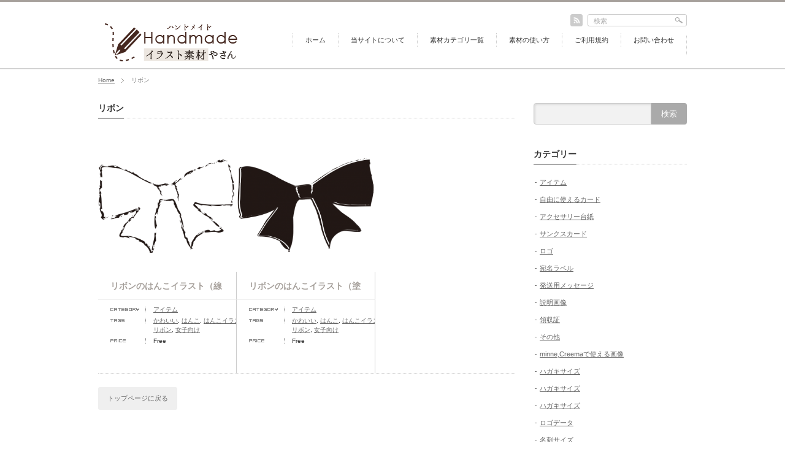

--- FILE ---
content_type: text/html; charset=UTF-8
request_url: http://i-love-handmade.com/sozai/tag/%E3%83%AA%E3%83%9C%E3%83%B3/
body_size: 8681
content:
<!DOCTYPE html PUBLIC "-//W3C//DTD XHTML 1.1//EN" "http://www.w3.org/TR/xhtml11/DTD/xhtml11.dtd">
<!--[if lt IE 9]><html xmlns="http://www.w3.org/1999/xhtml" class="ie"><![endif]-->
<!--[if (gt IE 9)|!(IE)]><!--><html xmlns="http://www.w3.org/1999/xhtml"><!--<![endif]-->
<head profile="http://gmpg.org/xfn/11">
<meta http-equiv="Content-Type" content="text/html; charset=UTF-8" />
<meta http-equiv="X-UA-Compatible" content="IE=edge,chrome=1" />
<meta name="viewport" content="width=device-width" />
<title>リボン | ハンドメイドイラスト素材やさん</title>
<meta name="description" content="ハンドメイド作家向けにロゴ、名刺、カード、チラシ等の素材を配布しています" />
<link rel="alternate" type="application/rss+xml" title="ハンドメイドイラスト素材やさん RSS Feed" href="http://i-love-handmade.com/sozai/feed/" />
<link rel="alternate" type="application/atom+xml" title="ハンドメイドイラスト素材やさん Atom Feed" href="http://i-love-handmade.com/sozai/feed/atom/" /> 
<link rel="pingback" href="http://i-love-handmade.com/sozai/xmlrpc.php" />


 
<link rel='dns-prefetch' href='//s.w.org' />
<link rel="alternate" type="application/rss+xml" title="ハンドメイドイラスト素材やさん &raquo; リボン タグのフィード" href="http://i-love-handmade.com/sozai/tag/%e3%83%aa%e3%83%9c%e3%83%b3/feed/" />
		<script type="text/javascript">
			window._wpemojiSettings = {"baseUrl":"https:\/\/s.w.org\/images\/core\/emoji\/2.4\/72x72\/","ext":".png","svgUrl":"https:\/\/s.w.org\/images\/core\/emoji\/2.4\/svg\/","svgExt":".svg","source":{"concatemoji":"http:\/\/i-love-handmade.com\/sozai\/wp-includes\/js\/wp-emoji-release.min.js?ver=4.9.3"}};
			!function(a,b,c){function d(a,b){var c=String.fromCharCode;l.clearRect(0,0,k.width,k.height),l.fillText(c.apply(this,a),0,0);var d=k.toDataURL();l.clearRect(0,0,k.width,k.height),l.fillText(c.apply(this,b),0,0);var e=k.toDataURL();return d===e}function e(a){var b;if(!l||!l.fillText)return!1;switch(l.textBaseline="top",l.font="600 32px Arial",a){case"flag":return!(b=d([55356,56826,55356,56819],[55356,56826,8203,55356,56819]))&&(b=d([55356,57332,56128,56423,56128,56418,56128,56421,56128,56430,56128,56423,56128,56447],[55356,57332,8203,56128,56423,8203,56128,56418,8203,56128,56421,8203,56128,56430,8203,56128,56423,8203,56128,56447]),!b);case"emoji":return b=d([55357,56692,8205,9792,65039],[55357,56692,8203,9792,65039]),!b}return!1}function f(a){var c=b.createElement("script");c.src=a,c.defer=c.type="text/javascript",b.getElementsByTagName("head")[0].appendChild(c)}var g,h,i,j,k=b.createElement("canvas"),l=k.getContext&&k.getContext("2d");for(j=Array("flag","emoji"),c.supports={everything:!0,everythingExceptFlag:!0},i=0;i<j.length;i++)c.supports[j[i]]=e(j[i]),c.supports.everything=c.supports.everything&&c.supports[j[i]],"flag"!==j[i]&&(c.supports.everythingExceptFlag=c.supports.everythingExceptFlag&&c.supports[j[i]]);c.supports.everythingExceptFlag=c.supports.everythingExceptFlag&&!c.supports.flag,c.DOMReady=!1,c.readyCallback=function(){c.DOMReady=!0},c.supports.everything||(h=function(){c.readyCallback()},b.addEventListener?(b.addEventListener("DOMContentLoaded",h,!1),a.addEventListener("load",h,!1)):(a.attachEvent("onload",h),b.attachEvent("onreadystatechange",function(){"complete"===b.readyState&&c.readyCallback()})),g=c.source||{},g.concatemoji?f(g.concatemoji):g.wpemoji&&g.twemoji&&(f(g.twemoji),f(g.wpemoji)))}(window,document,window._wpemojiSettings);
		</script>
		<style type="text/css">
img.wp-smiley,
img.emoji {
	display: inline !important;
	border: none !important;
	box-shadow: none !important;
	height: 1em !important;
	width: 1em !important;
	margin: 0 .07em !important;
	vertical-align: -0.1em !important;
	background: none !important;
	padding: 0 !important;
}
</style>
<link rel='stylesheet' id='cptch_stylesheet-css'  href='http://i-love-handmade.com/sozai/wp-content/plugins/captcha/css/front_end_style.css?ver=4.4.5' type='text/css' media='all' />
<link rel='stylesheet' id='dashicons-css'  href='http://i-love-handmade.com/sozai/wp-includes/css/dashicons.min.css?ver=4.9.3' type='text/css' media='all' />
<link rel='stylesheet' id='cptch_desktop_style-css'  href='http://i-love-handmade.com/sozai/wp-content/plugins/captcha/css/desktop_style.css?ver=4.4.5' type='text/css' media='all' />
<link rel='stylesheet' id='contact-form-7-css'  href='http://i-love-handmade.com/sozai/wp-content/plugins/contact-form-7/includes/css/styles.css?ver=5.0' type='text/css' media='all' />
<link rel='stylesheet' id='dlm-frontend-css'  href='http://i-love-handmade.com/sozai/wp-content/plugins/download-monitor/assets/css/frontend.css?ver=4.9.3' type='text/css' media='all' />
<script type='text/javascript' src='http://i-love-handmade.com/sozai/wp-includes/js/jquery/jquery.js?ver=1.12.4'></script>
<script type='text/javascript' src='http://i-love-handmade.com/sozai/wp-includes/js/jquery/jquery-migrate.min.js?ver=1.4.1'></script>
<script type='text/javascript'>
/* <![CDATA[ */
var aurora_heatmap_reporter = {"ajax_url":"http:\/\/i-love-handmade.com\/sozai\/wp-admin\/admin-ajax.php","action":"aurora_heatmap","access":"pc","interval":"10","stacks":"10","reports":"click_pc,click_mobile","debug":"0"};
/* ]]> */
</script>
<script type='text/javascript' src='http://i-love-handmade.com/sozai/wp-content/plugins/aurora-heatmap/js/reporter.js?ver=1.2.3'></script>
<link rel='https://api.w.org/' href='http://i-love-handmade.com/sozai/wp-json/' />
<style type="text/css">.broken_link, a.broken_link {
	text-decoration: line-through;
}</style><link rel="icon" href="http://i-love-handmade.com/sozai/wp-content/uploads/2016/08/cropped-site-icon-32x32.png" sizes="32x32" />
<link rel="icon" href="http://i-love-handmade.com/sozai/wp-content/uploads/2016/08/cropped-site-icon-192x192.png" sizes="192x192" />
<link rel="apple-touch-icon-precomposed" href="http://i-love-handmade.com/sozai/wp-content/uploads/2016/08/cropped-site-icon-180x180.png" />
<meta name="msapplication-TileImage" content="http://i-love-handmade.com/sozai/wp-content/uploads/2016/08/cropped-site-icon-270x270.png" />

<link rel="stylesheet" href="http://i-love-handmade.com/sozai/wp-content/themes/gallery_tcd012/style.css?ver=3.0" type="text/css" />
<link rel="stylesheet" href="http://i-love-handmade.com/sozai/wp-content/themes/gallery_tcd012/comment-style.css?ver=3.0" type="text/css" />

<link rel="stylesheet" media="screen and (min-width:641px)" href="http://i-love-handmade.com/sozai/wp-content/themes/gallery_tcd012/style_pc.css?ver=3.0" type="text/css" />
<link rel="stylesheet" media="screen and (max-width:640px)" href="http://i-love-handmade.com/sozai/wp-content/themes/gallery_tcd012/style_sp.css?ver=3.0" type="text/css" />

<link rel="stylesheet" href="http://i-love-handmade.com/sozai/wp-content/themes/gallery_tcd012/japanese.css?ver=3.0" type="text/css" />

<script type="text/javascript" src="http://i-love-handmade.com/sozai/wp-content/themes/gallery_tcd012/js/jscript.js?ver=3.0"></script>
<script type="text/javascript" src="http://i-love-handmade.com/sozai/wp-content/themes/gallery_tcd012/js/scroll.js?ver=3.0"></script>
<script type="text/javascript" src="http://i-love-handmade.com/sozai/wp-content/themes/gallery_tcd012/js/comment.js?ver=3.0"></script>
<script type="text/javascript" src="http://i-love-handmade.com/sozai/wp-content/themes/gallery_tcd012/js/rollover.js?ver=3.0"></script>
<!--[if lt IE 9]>
<link id="stylesheet" rel="stylesheet" href="http://i-love-handmade.com/sozai/wp-content/themes/gallery_tcd012/style_pc.css?ver=3.0" type="text/css" />
<script type="text/javascript" src="http://i-love-handmade.com/sozai/wp-content/themes/gallery_tcd012/js/ie.js?ver=3.0"></script>
<link rel="stylesheet" href="http://i-love-handmade.com/sozai/wp-content/themes/gallery_tcd012/ie.css?ver=3.0" type="text/css" />
<![endif]-->

<script type="text/javascript" src="http://i-love-handmade.com/sozai/wp-content/themes/gallery_tcd012/js/header.js?ver=3.0"></script>
<link rel="stylesheet" href="http://i-love-handmade.com/sozai/wp-content/themes/gallery_tcd012/header.css?ver=3.0" type="text/css" />

<!--[if IE 7]>
<link rel="stylesheet" href="http://i-love-handmade.com/sozai/wp-content/themes/gallery_tcd012/ie7.css?ver=3.0" type="text/css" />
<![endif]-->


<style type="text/css">
body { font-size:16px; }

#header_wrap { border-top:3px solid #A6A09B; }

a, #logo a:hover, #gallery_list .title a, #gallery_list li ul a:hover, #global_menu a:hover, #global_menu li.current-menu-item a, .footer_widget a:hover,
 #bread_crumb li a:hover, .post .meta a:hover, #comment_header_right li a:hover, #related_post li .title a:hover, #previous_next_post a:hover, #post_meta a:hover
  { color:#A6A09B; }

a:hover, #gallery_list .title a:hover
 { color:#94D4C5; }

#return_top:hover, .page_navi a:hover, #wp-calendar td a:hover , #wp-calendar #prev a:hover, #wp-calendar #next a:hover, #submit_comment:hover, #post_pagination a:hover, .widget_search #search-btn input:hover, .widget_search #searchsubmit:hover
 { background-color:#A6A09B; }

#comment_textarea textarea:focus, #guest_info input:focus { border-color:#A6A09B; }

</style>
<!-- Google Tag Manager -->
<script>(function(w,d,s,l,i){w[l]=w[l]||[];w[l].push({'gtm.start':
new Date().getTime(),event:'gtm.js'});var f=d.getElementsByTagName(s)[0],
j=d.createElement(s),dl=l!='dataLayer'?'&l='+l:'';j.async=true;j.src=
'https://www.googletagmanager.com/gtm.js?id='+i+dl;f.parentNode.insertBefore(j,f);
})(window,document,'script','dataLayer','GTM-WHB7BJ');</script>
<!-- End Google Tag Manager -->
</head>
<body class=" layout5">

 <div id="header_wrap">
  <div id="header" class="clearfix">

   <!-- logo -->
   <div id="logo_area">
    <h1 id="logo" style="top:35px; left:11px;"><a href=" http://i-love-handmade.com/sozai/" title="ハンドメイドイラスト素材やさん" data-label="ハンドメイドイラスト素材やさん"><img src="http://i-love-handmade.com/sozai/wp-content/uploads/tcd-w/logo.png?1769244847" alt="ハンドメイドイラスト素材やさん" title="ハンドメイドイラスト素材やさん" /></a></h1>
   </div>

   <!-- social button -->
   <ul id="social_link" class="clearfix">
            <li class="rss_button"><a class="target_blank" href="http://i-love-handmade.com/sozai/feed/"><img src="http://i-love-handmade.com/sozai/wp-content/themes/gallery_tcd012/img/header/rss.gif" alt="rss" title="rss" class="rollover" /></a></li>
   </ul>

   <!-- global menu -->
      <a href="#" class="menu_button">menu</a>
   <div id="global_menu" class="clearfix">
    <ul id="menu-%e3%82%b0%e3%83%ad%e3%83%bc%e3%83%90%e3%83%ab%e3%83%a1%e3%83%8b%e3%83%a5%e3%83%bc" class="menu"><li id="menu-item-26" class="menu-item menu-item-type-custom menu-item-object-custom menu-item-home menu-item-26"><a href="http://i-love-handmade.com/sozai/">ホーム</a></li>
<li id="menu-item-116" class="menu-item menu-item-type-post_type menu-item-object-page menu-item-116"><a href="http://i-love-handmade.com/sozai/about/">当サイトについて</a></li>
<li id="menu-item-113" class="menu-item menu-item-type-post_type menu-item-object-page menu-item-113"><a href="http://i-love-handmade.com/sozai/category/">素材カテゴリ一覧</a></li>
<li id="menu-item-110" class="menu-item menu-item-type-post_type menu-item-object-page menu-item-110"><a href="http://i-love-handmade.com/sozai/howtouse/">素材の使い方</a></li>
<li id="menu-item-92" class="menu-item menu-item-type-post_type menu-item-object-page menu-item-92"><a href="http://i-love-handmade.com/sozai/terms/">ご利用規約</a></li>
<li id="menu-item-91" class="menu-item menu-item-type-post_type menu-item-object-page menu-item-91"><a href="http://i-love-handmade.com/sozai/contact/">お問い合わせ</a></li>
</ul>   </div>
   
   <!-- search area -->
   <div class="search_area">
        <form method="get" id="searchform" action="http://i-love-handmade.com/sozai/">
     <div><input id="search_button" class="rollover" type="image" src="http://i-love-handmade.com/sozai/wp-content/themes/gallery_tcd012/img/header/search_button.gif" alt="検索" title="検索" /></div>
     <div><input id="search_input" type="text" value="検索" name="s" onfocus="if (this.value == '検索') this.value = '';" onblur="if (this.value == '') this.value = '検索';" /></div>
    </form>
       </div>

  </div><!-- END #header -->
 </div><!-- END #header_wrap -->

 <div id="main_content" class="clearfix">

  <!-- smartphone banner -->
  
  
<ul id="bread_crumb" class="clearfix">
 <li><a href="http://i-love-handmade.com/sozai/">Home</a></li>

 <li class="last">リボン</li>

</ul>


  <div id="contents" class="clearfix">
   
<div id="main_col">

  <h2 class="headline_base1"><span>リボン</span></h2>

 
  <ol id="gallery_list" class="clearfix">
      <li>
     <a class="image" href="http://i-love-handmade.com/sozai/%e3%83%aa%e3%83%9c%e3%83%b3%e3%81%ae%e3%81%af%e3%82%93%e3%81%93%e3%82%a4%e3%83%a9%e3%82%b9%e3%83%88%ef%bc%88%e7%b7%9a%e7%94%bb%ef%bc%89/"><img width="319" height="319" src="http://i-love-handmade.com/sozai/wp-content/uploads/2016/08/ribbon-hanko-sen-319x319.png" class="attachment-mid_size size-mid_size wp-post-image" alt="" srcset="http://i-love-handmade.com/sozai/wp-content/uploads/2016/08/ribbon-hanko-sen-319x319.png 319w, http://i-love-handmade.com/sozai/wp-content/uploads/2016/08/ribbon-hanko-sen-150x150.png 150w, http://i-love-handmade.com/sozai/wp-content/uploads/2016/08/ribbon-hanko-sen-300x300.png 300w, http://i-love-handmade.com/sozai/wp-content/uploads/2016/08/ribbon-hanko-sen-768x768.png 768w, http://i-love-handmade.com/sozai/wp-content/uploads/2016/08/ribbon-hanko-sen-470x470.png 470w, http://i-love-handmade.com/sozai/wp-content/uploads/2016/08/ribbon-hanko-sen-64x64.png 64w, http://i-love-handmade.com/sozai/wp-content/uploads/2016/08/ribbon-hanko-sen-120x120.png 120w, http://i-love-handmade.com/sozai/wp-content/uploads/2016/08/ribbon-hanko-sen.png 800w" sizes="(max-width: 319px) 100vw, 319px" /></a>
   <h3 class="title"><a href="http://i-love-handmade.com/sozai/%e3%83%aa%e3%83%9c%e3%83%b3%e3%81%ae%e3%81%af%e3%82%93%e3%81%93%e3%82%a4%e3%83%a9%e3%82%b9%e3%83%88%ef%bc%88%e7%b7%9a%e7%94%bb%ef%bc%89/">リボンのはんこイラスト（線画）</a></h3>
      <ul class="meta">
        <li class="category"><a href="http://i-love-handmade.com/sozai/item/" rel="category tag">アイテム</a></li>    <li class="tags"><a href="http://i-love-handmade.com/sozai/tag/%e3%81%8b%e3%82%8f%e3%81%84%e3%81%84/" rel="tag">かわいい</a>, <a href="http://i-love-handmade.com/sozai/tag/%e3%81%af%e3%82%93%e3%81%93/" rel="tag">はんこ</a>, <a href="http://i-love-handmade.com/sozai/tag/%e3%81%af%e3%82%93%e3%81%93%e3%82%a4%e3%83%a9%e3%82%b9%e3%83%88/" rel="tag">はんこイラスト</a>, <a href="http://i-love-handmade.com/sozai/tag/%e3%82%a2%e3%82%af%e3%82%bb%e3%82%b5%e3%83%aa%e3%83%bc/" rel="tag">アクセサリー</a>, <a href="http://i-love-handmade.com/sozai/tag/%e3%83%aa%e3%83%9c%e3%83%b3/" rel="tag">リボン</a>, <a href="http://i-love-handmade.com/sozai/tag/%e5%a5%b3%e5%ad%90%e5%90%91%e3%81%91/" rel="tag">女子向け</a></li>        <li class="price">Free</li>       </ul>
     </li>
      <li>
     <a class="image" href="http://i-love-handmade.com/sozai/%e3%83%aa%e3%83%9c%e3%83%b3%e3%81%ae%e3%81%af%e3%82%93%e3%81%93%e3%82%a4%e3%83%a9%e3%82%b9%e3%83%88%ef%bc%88%e5%a1%97%e3%82%8a%e3%81%a4%e3%81%b6%e3%81%97%ef%bc%89/"><img width="319" height="319" src="http://i-love-handmade.com/sozai/wp-content/uploads/2016/08/ribbon-hanko-back-319x319.png" class="attachment-mid_size size-mid_size wp-post-image" alt="" srcset="http://i-love-handmade.com/sozai/wp-content/uploads/2016/08/ribbon-hanko-back-319x319.png 319w, http://i-love-handmade.com/sozai/wp-content/uploads/2016/08/ribbon-hanko-back-150x150.png 150w, http://i-love-handmade.com/sozai/wp-content/uploads/2016/08/ribbon-hanko-back-300x300.png 300w, http://i-love-handmade.com/sozai/wp-content/uploads/2016/08/ribbon-hanko-back-768x768.png 768w, http://i-love-handmade.com/sozai/wp-content/uploads/2016/08/ribbon-hanko-back-470x470.png 470w, http://i-love-handmade.com/sozai/wp-content/uploads/2016/08/ribbon-hanko-back-64x64.png 64w, http://i-love-handmade.com/sozai/wp-content/uploads/2016/08/ribbon-hanko-back-120x120.png 120w, http://i-love-handmade.com/sozai/wp-content/uploads/2016/08/ribbon-hanko-back.png 800w" sizes="(max-width: 319px) 100vw, 319px" /></a>
   <h3 class="title"><a href="http://i-love-handmade.com/sozai/%e3%83%aa%e3%83%9c%e3%83%b3%e3%81%ae%e3%81%af%e3%82%93%e3%81%93%e3%82%a4%e3%83%a9%e3%82%b9%e3%83%88%ef%bc%88%e5%a1%97%e3%82%8a%e3%81%a4%e3%81%b6%e3%81%97%ef%bc%89/">リボンのはんこイラスト（塗りつぶし）</a></h3>
      <ul class="meta">
        <li class="category"><a href="http://i-love-handmade.com/sozai/item/" rel="category tag">アイテム</a></li>    <li class="tags"><a href="http://i-love-handmade.com/sozai/tag/%e3%81%8b%e3%82%8f%e3%81%84%e3%81%84/" rel="tag">かわいい</a>, <a href="http://i-love-handmade.com/sozai/tag/%e3%81%af%e3%82%93%e3%81%93/" rel="tag">はんこ</a>, <a href="http://i-love-handmade.com/sozai/tag/%e3%81%af%e3%82%93%e3%81%93%e3%82%a4%e3%83%a9%e3%82%b9%e3%83%88/" rel="tag">はんこイラスト</a>, <a href="http://i-love-handmade.com/sozai/tag/%e3%82%a2%e3%82%af%e3%82%bb%e3%82%b5%e3%83%aa%e3%83%bc/" rel="tag">アクセサリー</a>, <a href="http://i-love-handmade.com/sozai/tag/%e3%83%aa%e3%83%9c%e3%83%b3/" rel="tag">リボン</a>, <a href="http://i-love-handmade.com/sozai/tag/%e5%a5%b3%e5%ad%90%e5%90%91%e3%81%91/" rel="tag">女子向け</a></li>        <li class="price">Free</li>       </ul>
     </li>
   </ol>
 
 <div class="page_navi clearfix">
<p class="back"><a href="http://i-love-handmade.com/sozai/">トップページに戻る</a></p>
</div>

</div><!-- END #main_col -->

<div id="side_col" class="side_col">

 
             <div id="side_widget1">
      <div class="side_widget clearfix widget_search" id="search-3">
<form role="search" method="get" id="searchform" class="searchform" action="http://i-love-handmade.com/sozai/">
				<div>
					<label class="screen-reader-text" for="s">検索:</label>
					<input type="text" value="" name="s" id="s" />
					<input type="submit" id="searchsubmit" value="検索" />
				</div>
			</form></div>
<div class="side_widget clearfix widget_categories" id="categories-4">
<h3 class="side_headline"><span>カテゴリー</span></h3>
		<ul>
	<li class="cat-item cat-item-12"><a href="http://i-love-handmade.com/sozai/item/" >アイテム</a>
</li>
	<li class="cat-item cat-item-7"><a href="http://i-love-handmade.com/sozai/free-card/" >自由に使えるカード</a>
</li>
	<li class="cat-item cat-item-77"><a href="http://i-love-handmade.com/sozai/accessory/" >アクセサリー台紙</a>
</li>
	<li class="cat-item cat-item-87"><a href="http://i-love-handmade.com/sozai/thanks/" >サンクスカード</a>
</li>
	<li class="cat-item cat-item-5"><a href="http://i-love-handmade.com/sozai/logo/" >ロゴ</a>
</li>
	<li class="cat-item cat-item-86"><a href="http://i-love-handmade.com/sozai/atena/" >宛名ラベル</a>
</li>
	<li class="cat-item cat-item-60"><a href="http://i-love-handmade.com/sozai/h-message/" >発送用メッセージ</a>
</li>
	<li class="cat-item cat-item-83"><a href="http://i-love-handmade.com/sozai/setumei/" >説明画像</a>
</li>
	<li class="cat-item cat-item-84"><a href="http://i-love-handmade.com/sozai/ryoushu/" >領収証</a>
</li>
	<li class="cat-item cat-item-1"><a href="http://i-love-handmade.com/sozai/sonota/" >その他</a>
</li>
	<li class="cat-item cat-item-106"><a href="http://i-love-handmade.com/sozai/apply/" >minne,Creemaで使える画像</a>
</li>
	<li class="cat-item cat-item-104"><a href="http://i-love-handmade.com/sozai/h-message/h-message-h/" >ハガキサイズ</a>
</li>
	<li class="cat-item cat-item-89"><a href="http://i-love-handmade.com/sozai/free-card/card-hagaki-size/" >ハガキサイズ</a>
</li>
	<li class="cat-item cat-item-135"><a href="http://i-love-handmade.com/sozai/nouhin/nouhin-hagaki-size/" >ハガキサイズ</a>
</li>
	<li class="cat-item cat-item-198"><a href="http://i-love-handmade.com/sozai/logo-data/" >ロゴデータ</a>
</li>
	<li class="cat-item cat-item-125"><a href="http://i-love-handmade.com/sozai/accessory/accessory-meishi/" >名刺サイズ</a>
</li>
	<li class="cat-item cat-item-88"><a href="http://i-love-handmade.com/sozai/free-card/card-meishi-size/" >名刺サイズ</a>
</li>
	<li class="cat-item cat-item-134"><a href="http://i-love-handmade.com/sozai/nouhin/" >納品書</a>
</li>
		</ul>
</div>
<div class="side_widget clearfix widget_pages" id="pages-3">
<h3 class="side_headline"><span>コンテンツ</span></h3>
		<ul>
			<li class="page_item page-item-114"><a href="http://i-love-handmade.com/sozai/about/">当サイトについて</a></li>
<li class="page_item page-item-111"><a href="http://i-love-handmade.com/sozai/category/">素材カテゴリ一覧</a></li>
<li class="page_item page-item-108 page_item_has_children"><a href="http://i-love-handmade.com/sozai/howtouse/">素材の使い方</a>
<ul class='children'>
	<li class="page_item page-item-410"><a href="http://i-love-handmade.com/sozai/howtouse/%e3%82%a2%e3%83%97%e3%83%aa%e3%82%92%e4%bd%bf%e3%81%a3%e3%81%a6%e3%82%b9%e3%83%9e%e3%83%9b%e3%81%a7%e6%92%ae%e3%81%a3%e3%81%9f%e5%86%99%e7%9c%9f%e3%81%ab%e3%83%ad%e3%82%b4%e3%82%92%e8%bc%89%e3%81%9b/">アプリを使ってスマホで撮った写真にロゴを載せる方法</a></li>
	<li class="page_item page-item-362"><a href="http://i-love-handmade.com/sozai/howtouse/logo-color/">インストール不要の画像編集ソフトで ロゴ素材の色を自分好みに変える方法</a></li>
	<li class="page_item page-item-541"><a href="http://i-love-handmade.com/sozai/howtouse/%e3%83%8f%e3%83%b3%e3%83%89%e3%83%a1%e3%82%a4%e3%83%89%e3%81%ae%e3%82%b7%e3%83%a7%e3%83%83%e3%83%97%e3%82%ab%e3%83%bc%e3%83%89%e3%81%ab%e5%bf%85%e3%81%9a%e5%85%a5%e3%82%8c%e3%81%9f%e3%81%8410%e9%a0%85/">ハンドメイドのショップカードに必ず入れたい10項目</a></li>
	<li class="page_item page-item-463"><a href="http://i-love-handmade.com/sozai/howtouse/%e3%83%a9%e3%83%99%e3%83%ab%e5%b1%8b%e3%81%95%e3%82%939web%e7%89%88%e3%82%92%e4%bd%bf%e3%81%a3%e3%81%a6%e3%82%ab%e3%83%bc%e3%83%89%e3%82%84%e5%8f%b0%e7%b4%99%e3%82%92%e5%8d%b0%e5%88%b7%e3%81%99/">ラベル屋さん9(WEB版)を使ってカードや台紙を印刷する方法</a></li>
	<li class="page_item page-item-520"><a href="http://i-love-handmade.com/sozai/howtouse/labelya-qr/">ラベル屋さんを使ってQRコードを簡単にショップカードなどに載せる方法</a></li>
</ul>
</li>
<li class="page_item page-item-81"><a href="http://i-love-handmade.com/sozai/terms/">素材のご利用について</a></li>
<li class="page_item page-item-74"><a href="http://i-love-handmade.com/sozai/sitemap/">サイトマップ</a></li>
<li class="page_item page-item-85"><a href="http://i-love-handmade.com/sozai/contact/">お問い合わせ</a></li>
		</ul>
		</div>
<div class="side_widget clearfix widget_tag_cloud" id="tag_cloud-4">
<h3 class="side_headline"><span>タグ</span></h3>
<div class="tagcloud"><a href="http://i-love-handmade.com/sozai/tag/thank-you/" class="tag-cloud-link tag-link-213 tag-link-position-1" style="font-size: 16.5pt;" aria-label="Thank you (10個の項目)">Thank you</a>
<a href="http://i-love-handmade.com/sozai/tag/valentine/" class="tag-cloud-link tag-link-202 tag-link-position-2" style="font-size: 14.25pt;" aria-label="Valentine (8個の項目)">Valentine</a>
<a href="http://i-love-handmade.com/sozai/tag/%e3%81%8a%e7%a4%bc%e7%8a%b6/" class="tag-cloud-link tag-link-211 tag-link-position-3" style="font-size: 16.5pt;" aria-label="お礼状 (10個の項目)">お礼状</a>
<a href="http://i-love-handmade.com/sozai/tag/%e3%81%8b%e3%82%8f%e3%81%84%e3%81%84/" class="tag-cloud-link tag-link-32 tag-link-position-4" style="font-size: 10pt;" aria-label="かわいい (5個の項目)">かわいい</a>
<a href="http://i-love-handmade.com/sozai/tag/%e3%81%ad%e3%81%93/" class="tag-cloud-link tag-link-56 tag-link-position-5" style="font-size: 10pt;" aria-label="ねこ (5個の項目)">ねこ</a>
<a href="http://i-love-handmade.com/sozai/tag/%e3%81%af%e3%81%8c%e3%81%8d%e3%82%b5%e3%82%a4%e3%82%ba/" class="tag-cloud-link tag-link-46 tag-link-position-6" style="font-size: 8pt;" aria-label="はがきサイズ (4個の項目)">はがきサイズ</a>
<a href="http://i-love-handmade.com/sozai/tag/%e3%81%af%e3%82%93%e3%81%93/" class="tag-cloud-link tag-link-8 tag-link-position-7" style="font-size: 22pt;" aria-label="はんこ (17個の項目)">はんこ</a>
<a href="http://i-love-handmade.com/sozai/tag/%e3%81%af%e3%82%93%e3%81%93%e3%82%a4%e3%83%a9%e3%82%b9%e3%83%88/" class="tag-cloud-link tag-link-28 tag-link-position-8" style="font-size: 19.25pt;" aria-label="はんこイラスト (13個の項目)">はんこイラスト</a>
<a href="http://i-love-handmade.com/sozai/tag/%e3%82%a2%e3%82%a4%e3%83%86%e3%83%a0/" class="tag-cloud-link tag-link-107 tag-link-position-9" style="font-size: 11.75pt;" aria-label="アイテム (6個の項目)">アイテム</a>
<a href="http://i-love-handmade.com/sozai/tag/%e3%82%a2%e3%82%af%e3%82%bb%e3%82%b5%e3%83%aa%e3%83%bc/" class="tag-cloud-link tag-link-31 tag-link-position-10" style="font-size: 20pt;" aria-label="アクセサリー (14個の項目)">アクセサリー</a>
<a href="http://i-love-handmade.com/sozai/tag/%e3%82%a2%e3%82%af%e3%82%bb%e3%82%b5%e3%83%aa%e3%83%bc%e5%8f%b0%e7%b4%99/" class="tag-cloud-link tag-link-78 tag-link-position-11" style="font-size: 16.5pt;" aria-label="アクセサリー台紙 (10個の項目)">アクセサリー台紙</a>
<a href="http://i-love-handmade.com/sozai/tag/%e3%82%a2%e3%83%b3%e3%83%86%e3%82%a3%e3%83%bc%e3%82%af/" class="tag-cloud-link tag-link-35 tag-link-position-12" style="font-size: 11.75pt;" aria-label="アンティーク (6個の項目)">アンティーク</a>
<a href="http://i-love-handmade.com/sozai/tag/%e3%82%a4%e3%83%a4%e3%83%aa%e3%83%b3%e3%82%b0/" class="tag-cloud-link tag-link-81 tag-link-position-13" style="font-size: 14.25pt;" aria-label="イヤリング (8個の項目)">イヤリング</a>
<a href="http://i-love-handmade.com/sozai/tag/%e3%82%a4%e3%83%a9%e3%82%b9%e3%83%88/" class="tag-cloud-link tag-link-112 tag-link-position-14" style="font-size: 17.5pt;" aria-label="イラスト (11個の項目)">イラスト</a>
<a href="http://i-love-handmade.com/sozai/tag/%e3%82%a4%e3%83%a9%e3%82%b9%e3%83%88%e7%b4%a0%e6%9d%90/" class="tag-cloud-link tag-link-114 tag-link-position-15" style="font-size: 10pt;" aria-label="イラスト素材 (5個の項目)">イラスト素材</a>
<a href="http://i-love-handmade.com/sozai/tag/%e3%82%ab%e3%83%bc%e3%83%89/" class="tag-cloud-link tag-link-43 tag-link-position-16" style="font-size: 18.25pt;" aria-label="カード (12個の項目)">カード</a>
<a href="http://i-love-handmade.com/sozai/tag/%e3%82%ad%e3%83%a9%e3%82%ad%e3%83%a9/" class="tag-cloud-link tag-link-119 tag-link-position-17" style="font-size: 11.75pt;" aria-label="キラキラ (6個の項目)">キラキラ</a>
<a href="http://i-love-handmade.com/sozai/tag/%e3%82%b5%e3%83%b3%e3%82%af%e3%82%b9%e3%82%ab%e3%83%bc%e3%83%89/" class="tag-cloud-link tag-link-210 tag-link-position-18" style="font-size: 16.5pt;" aria-label="サンクスカード (10個の項目)">サンクスカード</a>
<a href="http://i-love-handmade.com/sozai/tag/%e3%82%b7%e3%83%ab%e3%82%a8%e3%83%83%e3%83%88/" class="tag-cloud-link tag-link-11 tag-link-position-19" style="font-size: 19.25pt;" aria-label="シルエット (13個の項目)">シルエット</a>
<a href="http://i-love-handmade.com/sozai/tag/%e3%82%b7%e3%83%b3%e3%83%97%e3%83%ab/" class="tag-cloud-link tag-link-53 tag-link-position-20" style="font-size: 16.5pt;" aria-label="シンプル (10個の項目)">シンプル</a>
<a href="http://i-love-handmade.com/sozai/tag/%e3%83%80%e3%82%a4%e3%83%a4%e3%83%a2%e3%83%b3%e3%83%89/" class="tag-cloud-link tag-link-109 tag-link-position-21" style="font-size: 8pt;" aria-label="ダイヤモンド (4個の項目)">ダイヤモンド</a>
<a href="http://i-love-handmade.com/sozai/tag/%e3%83%8b%e3%83%a3%e3%83%b3%e3%83%89%e3%83%a1%e3%82%a4%e3%83%89/" class="tag-cloud-link tag-link-58 tag-link-position-22" style="font-size: 11.75pt;" aria-label="ニャンドメイド (6個の項目)">ニャンドメイド</a>
<a href="http://i-love-handmade.com/sozai/tag/%e3%83%8f%e3%82%ac%e3%82%ad/" class="tag-cloud-link tag-link-51 tag-link-position-23" style="font-size: 13pt;" aria-label="ハガキ (7個の項目)">ハガキ</a>
<a href="http://i-love-handmade.com/sozai/tag/%e3%83%8f%e3%83%b3%e3%83%89%e3%83%a1%e3%82%a4%e3%83%89/" class="tag-cloud-link tag-link-67 tag-link-position-24" style="font-size: 21.25pt;" aria-label="ハンドメイド (16個の項目)">ハンドメイド</a>
<a href="http://i-love-handmade.com/sozai/tag/%e3%83%8f%e3%83%b3%e3%83%89%e3%83%a1%e3%82%a4%e3%83%89%e3%82%a4%e3%83%a9%e3%82%b9%e3%83%88/" class="tag-cloud-link tag-link-113 tag-link-position-25" style="font-size: 10pt;" aria-label="ハンドメイドイラスト (5個の項目)">ハンドメイドイラスト</a>
<a href="http://i-love-handmade.com/sozai/tag/%e3%83%8f%e3%83%b3%e3%83%89%e3%83%a1%e3%82%a4%e3%83%89%e7%b4%a0%e6%9d%90/" class="tag-cloud-link tag-link-126 tag-link-position-26" style="font-size: 15.5pt;" aria-label="ハンドメイド素材 (9個の項目)">ハンドメイド素材</a>
<a href="http://i-love-handmade.com/sozai/tag/%e3%83%90%e3%83%ac%e3%83%b3%e3%82%bf%e3%82%a4%e3%83%b3/" class="tag-cloud-link tag-link-200 tag-link-position-27" style="font-size: 18.25pt;" aria-label="バレンタイン (12個の項目)">バレンタイン</a>
<a href="http://i-love-handmade.com/sozai/tag/%e3%83%94%e3%82%a2%e3%82%b9/" class="tag-cloud-link tag-link-80 tag-link-position-28" style="font-size: 14.25pt;" aria-label="ピアス (8個の項目)">ピアス</a>
<a href="http://i-love-handmade.com/sozai/tag/%e3%83%95%e3%83%a9%e3%83%83%e3%82%b0/" class="tag-cloud-link tag-link-41 tag-link-position-29" style="font-size: 8pt;" aria-label="フラッグ (4個の項目)">フラッグ</a>
<a href="http://i-love-handmade.com/sozai/tag/%e3%83%9e%e3%83%aa%e3%83%b3/" class="tag-cloud-link tag-link-167 tag-link-position-30" style="font-size: 8pt;" aria-label="マリン (4個の項目)">マリン</a>
<a href="http://i-love-handmade.com/sozai/tag/%e3%83%a1%e3%83%83%e3%82%bb%e3%83%bc%e3%82%b8%e3%82%ab%e3%83%bc%e3%83%89/" class="tag-cloud-link tag-link-42 tag-link-position-31" style="font-size: 11.75pt;" aria-label="メッセージカード (6個の項目)">メッセージカード</a>
<a href="http://i-love-handmade.com/sozai/tag/%e3%83%a2%e3%83%8e%e3%82%af%e3%83%ad/" class="tag-cloud-link tag-link-19 tag-link-position-32" style="font-size: 8pt;" aria-label="モノクロ (4個の項目)">モノクロ</a>
<a href="http://i-love-handmade.com/sozai/tag/%e5%8f%b0%e7%b4%99/" class="tag-cloud-link tag-link-79 tag-link-position-33" style="font-size: 16.5pt;" aria-label="台紙 (10個の項目)">台紙</a>
<a href="http://i-love-handmade.com/sozai/tag/%e5%90%8d%e5%88%ba/" class="tag-cloud-link tag-link-54 tag-link-position-34" style="font-size: 13pt;" aria-label="名刺 (7個の項目)">名刺</a>
<a href="http://i-love-handmade.com/sozai/tag/%e5%a4%8f/" class="tag-cloud-link tag-link-169 tag-link-position-35" style="font-size: 10pt;" aria-label="夏 (5個の項目)">夏</a>
<a href="http://i-love-handmade.com/sozai/tag/%e6%98%9f/" class="tag-cloud-link tag-link-15 tag-link-position-36" style="font-size: 8pt;" aria-label="星 (4個の項目)">星</a>
<a href="http://i-love-handmade.com/sozai/tag/%e6%9b%b8%e9%a1%9e/" class="tag-cloud-link tag-link-97 tag-link-position-37" style="font-size: 10pt;" aria-label="書類 (5個の項目)">書類</a>
<a href="http://i-love-handmade.com/sozai/tag/%e6%b5%b7/" class="tag-cloud-link tag-link-166 tag-link-position-38" style="font-size: 8pt;" aria-label="海 (4個の項目)">海</a>
<a href="http://i-love-handmade.com/sozai/tag/%e7%8c%ab/" class="tag-cloud-link tag-link-55 tag-link-position-39" style="font-size: 11.75pt;" aria-label="猫 (6個の項目)">猫</a>
<a href="http://i-love-handmade.com/sozai/tag/%e7%99%bd%e9%bb%92/" class="tag-cloud-link tag-link-20 tag-link-position-40" style="font-size: 8pt;" aria-label="白黒 (4個の項目)">白黒</a>
<a href="http://i-love-handmade.com/sozai/tag/%e7%b4%99/" class="tag-cloud-link tag-link-44 tag-link-position-41" style="font-size: 13pt;" aria-label="紙 (7個の項目)">紙</a>
<a href="http://i-love-handmade.com/sozai/tag/%e7%b4%a0%e6%9d%90/" class="tag-cloud-link tag-link-111 tag-link-position-42" style="font-size: 15.5pt;" aria-label="素材 (9個の項目)">素材</a>
<a href="http://i-love-handmade.com/sozai/tag/%e9%9b%aa/" class="tag-cloud-link tag-link-138 tag-link-position-43" style="font-size: 8pt;" aria-label="雪 (4個の項目)">雪</a>
<a href="http://i-love-handmade.com/sozai/tag/%e9%9b%aa%e3%81%ae%e7%b5%90%e6%99%b6/" class="tag-cloud-link tag-link-137 tag-link-position-44" style="font-size: 8pt;" aria-label="雪の結晶 (4個の項目)">雪の結晶</a>
<a href="http://i-love-handmade.com/sozai/tag/%e9%a3%9f%e3%81%b9%e7%89%a9/" class="tag-cloud-link tag-link-162 tag-link-position-45" style="font-size: 10pt;" aria-label="食べ物 (5個の項目)">食べ物</a></div>
</div>
<div class="side_widget clearfix ad_widget" id="ad_widget-3">

<script async src="//pagead2.googlesyndication.com/pagead/js/adsbygoogle.js"></script>
<!-- ハンドメイド素材サイト：記事中1 -->
<ins class="adsbygoogle"
     style="display:block"
     data-ad-client="ca-pub-0866830439691908"
     data-ad-slot="1978505753"
     data-ad-format="auto"></ins>
<script>
(adsbygoogle = window.adsbygoogle || []).push({});
</script>
</div>
     </div>
        
 

</div>
   <div id="footer_banner">
  <script async src="//pagead2.googlesyndication.com/pagead/js/adsbygoogle.js"></script>
<!-- ハンドメイド素材サイト：記事中1 -->
<ins class="adsbygoogle"
     style="display:block"
     data-ad-client="ca-pub-0866830439691908"
     data-ad-slot="1978505753"
     data-ad-format="auto"></ins>
<script>
(adsbygoogle = window.adsbygoogle || []).push({});
</script> </div>
  

  </div><!-- #contents -->

  <a id="return_top" href="#header">return top</a>

 </div><!-- END #main_content -->

 <!-- smartphone banner -->
 
 <div id="footer_wrap">
  <div id="footer" class="clearfix">

        <div id="footer_widget" class="clearfix">
    <div class="footer_widget clearfix widget_text" id="text-2"><div class="footer_widget_content">
<h3 class="footer_headline">当サイトについて</h3>
			<div class="textwidget">当サイトではハンドメイド作家のためにロゴやカードなどの素材を配布しています。個人、法人、商用、非商用問わず無償でご利用いただけますのでぜひお気軽にご活用ください。</div>
		</div></div>
<div class="footer_widget clearfix widget_categories" id="categories-6"><div class="footer_widget_content">
<h3 class="footer_headline">カテゴリー</h3>
		<ul>
	<li class="cat-item cat-item-12"><a href="http://i-love-handmade.com/sozai/item/" >アイテム</a>
</li>
	<li class="cat-item cat-item-7"><a href="http://i-love-handmade.com/sozai/free-card/" >自由に使えるカード</a>
</li>
	<li class="cat-item cat-item-77"><a href="http://i-love-handmade.com/sozai/accessory/" >アクセサリー台紙</a>
</li>
	<li class="cat-item cat-item-87"><a href="http://i-love-handmade.com/sozai/thanks/" >サンクスカード</a>
</li>
	<li class="cat-item cat-item-5"><a href="http://i-love-handmade.com/sozai/logo/" >ロゴ</a>
</li>
	<li class="cat-item cat-item-86"><a href="http://i-love-handmade.com/sozai/atena/" >宛名ラベル</a>
</li>
	<li class="cat-item cat-item-60"><a href="http://i-love-handmade.com/sozai/h-message/" >発送用メッセージ</a>
</li>
	<li class="cat-item cat-item-83"><a href="http://i-love-handmade.com/sozai/setumei/" >説明画像</a>
</li>
	<li class="cat-item cat-item-84"><a href="http://i-love-handmade.com/sozai/ryoushu/" >領収証</a>
</li>
	<li class="cat-item cat-item-1"><a href="http://i-love-handmade.com/sozai/sonota/" >その他</a>
</li>
	<li class="cat-item cat-item-106"><a href="http://i-love-handmade.com/sozai/apply/" >minne,Creemaで使える画像</a>
</li>
	<li class="cat-item cat-item-104"><a href="http://i-love-handmade.com/sozai/h-message/h-message-h/" >ハガキサイズ</a>
</li>
	<li class="cat-item cat-item-89"><a href="http://i-love-handmade.com/sozai/free-card/card-hagaki-size/" >ハガキサイズ</a>
</li>
	<li class="cat-item cat-item-135"><a href="http://i-love-handmade.com/sozai/nouhin/nouhin-hagaki-size/" >ハガキサイズ</a>
</li>
	<li class="cat-item cat-item-198"><a href="http://i-love-handmade.com/sozai/logo-data/" >ロゴデータ</a>
</li>
	<li class="cat-item cat-item-125"><a href="http://i-love-handmade.com/sozai/accessory/accessory-meishi/" >名刺サイズ</a>
</li>
	<li class="cat-item cat-item-88"><a href="http://i-love-handmade.com/sozai/free-card/card-meishi-size/" >名刺サイズ</a>
</li>
	<li class="cat-item cat-item-134"><a href="http://i-love-handmade.com/sozai/nouhin/" >納品書</a>
</li>
		</ul>
</div></div>
<div class="footer_widget clearfix widget_tag_cloud" id="tag_cloud-2"><div class="footer_widget_content">
<h3 class="footer_headline">タグ</h3>
<div class="tagcloud"><a href="http://i-love-handmade.com/sozai/tag/thank-you/" class="tag-cloud-link tag-link-213 tag-link-position-1" style="font-size: 16.5pt;" aria-label="Thank you (10個の項目)">Thank you</a>
<a href="http://i-love-handmade.com/sozai/tag/valentine/" class="tag-cloud-link tag-link-202 tag-link-position-2" style="font-size: 14.25pt;" aria-label="Valentine (8個の項目)">Valentine</a>
<a href="http://i-love-handmade.com/sozai/tag/%e3%81%8a%e7%a4%bc%e7%8a%b6/" class="tag-cloud-link tag-link-211 tag-link-position-3" style="font-size: 16.5pt;" aria-label="お礼状 (10個の項目)">お礼状</a>
<a href="http://i-love-handmade.com/sozai/tag/%e3%81%8b%e3%82%8f%e3%81%84%e3%81%84/" class="tag-cloud-link tag-link-32 tag-link-position-4" style="font-size: 10pt;" aria-label="かわいい (5個の項目)">かわいい</a>
<a href="http://i-love-handmade.com/sozai/tag/%e3%81%ad%e3%81%93/" class="tag-cloud-link tag-link-56 tag-link-position-5" style="font-size: 10pt;" aria-label="ねこ (5個の項目)">ねこ</a>
<a href="http://i-love-handmade.com/sozai/tag/%e3%81%af%e3%81%8c%e3%81%8d%e3%82%b5%e3%82%a4%e3%82%ba/" class="tag-cloud-link tag-link-46 tag-link-position-6" style="font-size: 8pt;" aria-label="はがきサイズ (4個の項目)">はがきサイズ</a>
<a href="http://i-love-handmade.com/sozai/tag/%e3%81%af%e3%82%93%e3%81%93/" class="tag-cloud-link tag-link-8 tag-link-position-7" style="font-size: 22pt;" aria-label="はんこ (17個の項目)">はんこ</a>
<a href="http://i-love-handmade.com/sozai/tag/%e3%81%af%e3%82%93%e3%81%93%e3%82%a4%e3%83%a9%e3%82%b9%e3%83%88/" class="tag-cloud-link tag-link-28 tag-link-position-8" style="font-size: 19.25pt;" aria-label="はんこイラスト (13個の項目)">はんこイラスト</a>
<a href="http://i-love-handmade.com/sozai/tag/%e3%82%a2%e3%82%a4%e3%83%86%e3%83%a0/" class="tag-cloud-link tag-link-107 tag-link-position-9" style="font-size: 11.75pt;" aria-label="アイテム (6個の項目)">アイテム</a>
<a href="http://i-love-handmade.com/sozai/tag/%e3%82%a2%e3%82%af%e3%82%bb%e3%82%b5%e3%83%aa%e3%83%bc/" class="tag-cloud-link tag-link-31 tag-link-position-10" style="font-size: 20pt;" aria-label="アクセサリー (14個の項目)">アクセサリー</a>
<a href="http://i-love-handmade.com/sozai/tag/%e3%82%a2%e3%82%af%e3%82%bb%e3%82%b5%e3%83%aa%e3%83%bc%e5%8f%b0%e7%b4%99/" class="tag-cloud-link tag-link-78 tag-link-position-11" style="font-size: 16.5pt;" aria-label="アクセサリー台紙 (10個の項目)">アクセサリー台紙</a>
<a href="http://i-love-handmade.com/sozai/tag/%e3%82%a2%e3%83%b3%e3%83%86%e3%82%a3%e3%83%bc%e3%82%af/" class="tag-cloud-link tag-link-35 tag-link-position-12" style="font-size: 11.75pt;" aria-label="アンティーク (6個の項目)">アンティーク</a>
<a href="http://i-love-handmade.com/sozai/tag/%e3%82%a4%e3%83%a4%e3%83%aa%e3%83%b3%e3%82%b0/" class="tag-cloud-link tag-link-81 tag-link-position-13" style="font-size: 14.25pt;" aria-label="イヤリング (8個の項目)">イヤリング</a>
<a href="http://i-love-handmade.com/sozai/tag/%e3%82%a4%e3%83%a9%e3%82%b9%e3%83%88/" class="tag-cloud-link tag-link-112 tag-link-position-14" style="font-size: 17.5pt;" aria-label="イラスト (11個の項目)">イラスト</a>
<a href="http://i-love-handmade.com/sozai/tag/%e3%82%a4%e3%83%a9%e3%82%b9%e3%83%88%e7%b4%a0%e6%9d%90/" class="tag-cloud-link tag-link-114 tag-link-position-15" style="font-size: 10pt;" aria-label="イラスト素材 (5個の項目)">イラスト素材</a>
<a href="http://i-love-handmade.com/sozai/tag/%e3%82%ab%e3%83%bc%e3%83%89/" class="tag-cloud-link tag-link-43 tag-link-position-16" style="font-size: 18.25pt;" aria-label="カード (12個の項目)">カード</a>
<a href="http://i-love-handmade.com/sozai/tag/%e3%82%ad%e3%83%a9%e3%82%ad%e3%83%a9/" class="tag-cloud-link tag-link-119 tag-link-position-17" style="font-size: 11.75pt;" aria-label="キラキラ (6個の項目)">キラキラ</a>
<a href="http://i-love-handmade.com/sozai/tag/%e3%82%b5%e3%83%b3%e3%82%af%e3%82%b9%e3%82%ab%e3%83%bc%e3%83%89/" class="tag-cloud-link tag-link-210 tag-link-position-18" style="font-size: 16.5pt;" aria-label="サンクスカード (10個の項目)">サンクスカード</a>
<a href="http://i-love-handmade.com/sozai/tag/%e3%82%b7%e3%83%ab%e3%82%a8%e3%83%83%e3%83%88/" class="tag-cloud-link tag-link-11 tag-link-position-19" style="font-size: 19.25pt;" aria-label="シルエット (13個の項目)">シルエット</a>
<a href="http://i-love-handmade.com/sozai/tag/%e3%82%b7%e3%83%b3%e3%83%97%e3%83%ab/" class="tag-cloud-link tag-link-53 tag-link-position-20" style="font-size: 16.5pt;" aria-label="シンプル (10個の項目)">シンプル</a>
<a href="http://i-love-handmade.com/sozai/tag/%e3%83%80%e3%82%a4%e3%83%a4%e3%83%a2%e3%83%b3%e3%83%89/" class="tag-cloud-link tag-link-109 tag-link-position-21" style="font-size: 8pt;" aria-label="ダイヤモンド (4個の項目)">ダイヤモンド</a>
<a href="http://i-love-handmade.com/sozai/tag/%e3%83%8b%e3%83%a3%e3%83%b3%e3%83%89%e3%83%a1%e3%82%a4%e3%83%89/" class="tag-cloud-link tag-link-58 tag-link-position-22" style="font-size: 11.75pt;" aria-label="ニャンドメイド (6個の項目)">ニャンドメイド</a>
<a href="http://i-love-handmade.com/sozai/tag/%e3%83%8f%e3%82%ac%e3%82%ad/" class="tag-cloud-link tag-link-51 tag-link-position-23" style="font-size: 13pt;" aria-label="ハガキ (7個の項目)">ハガキ</a>
<a href="http://i-love-handmade.com/sozai/tag/%e3%83%8f%e3%83%b3%e3%83%89%e3%83%a1%e3%82%a4%e3%83%89/" class="tag-cloud-link tag-link-67 tag-link-position-24" style="font-size: 21.25pt;" aria-label="ハンドメイド (16個の項目)">ハンドメイド</a>
<a href="http://i-love-handmade.com/sozai/tag/%e3%83%8f%e3%83%b3%e3%83%89%e3%83%a1%e3%82%a4%e3%83%89%e3%82%a4%e3%83%a9%e3%82%b9%e3%83%88/" class="tag-cloud-link tag-link-113 tag-link-position-25" style="font-size: 10pt;" aria-label="ハンドメイドイラスト (5個の項目)">ハンドメイドイラスト</a>
<a href="http://i-love-handmade.com/sozai/tag/%e3%83%8f%e3%83%b3%e3%83%89%e3%83%a1%e3%82%a4%e3%83%89%e7%b4%a0%e6%9d%90/" class="tag-cloud-link tag-link-126 tag-link-position-26" style="font-size: 15.5pt;" aria-label="ハンドメイド素材 (9個の項目)">ハンドメイド素材</a>
<a href="http://i-love-handmade.com/sozai/tag/%e3%83%90%e3%83%ac%e3%83%b3%e3%82%bf%e3%82%a4%e3%83%b3/" class="tag-cloud-link tag-link-200 tag-link-position-27" style="font-size: 18.25pt;" aria-label="バレンタイン (12個の項目)">バレンタイン</a>
<a href="http://i-love-handmade.com/sozai/tag/%e3%83%94%e3%82%a2%e3%82%b9/" class="tag-cloud-link tag-link-80 tag-link-position-28" style="font-size: 14.25pt;" aria-label="ピアス (8個の項目)">ピアス</a>
<a href="http://i-love-handmade.com/sozai/tag/%e3%83%95%e3%83%a9%e3%83%83%e3%82%b0/" class="tag-cloud-link tag-link-41 tag-link-position-29" style="font-size: 8pt;" aria-label="フラッグ (4個の項目)">フラッグ</a>
<a href="http://i-love-handmade.com/sozai/tag/%e3%83%9e%e3%83%aa%e3%83%b3/" class="tag-cloud-link tag-link-167 tag-link-position-30" style="font-size: 8pt;" aria-label="マリン (4個の項目)">マリン</a>
<a href="http://i-love-handmade.com/sozai/tag/%e3%83%a1%e3%83%83%e3%82%bb%e3%83%bc%e3%82%b8%e3%82%ab%e3%83%bc%e3%83%89/" class="tag-cloud-link tag-link-42 tag-link-position-31" style="font-size: 11.75pt;" aria-label="メッセージカード (6個の項目)">メッセージカード</a>
<a href="http://i-love-handmade.com/sozai/tag/%e3%83%a2%e3%83%8e%e3%82%af%e3%83%ad/" class="tag-cloud-link tag-link-19 tag-link-position-32" style="font-size: 8pt;" aria-label="モノクロ (4個の項目)">モノクロ</a>
<a href="http://i-love-handmade.com/sozai/tag/%e5%8f%b0%e7%b4%99/" class="tag-cloud-link tag-link-79 tag-link-position-33" style="font-size: 16.5pt;" aria-label="台紙 (10個の項目)">台紙</a>
<a href="http://i-love-handmade.com/sozai/tag/%e5%90%8d%e5%88%ba/" class="tag-cloud-link tag-link-54 tag-link-position-34" style="font-size: 13pt;" aria-label="名刺 (7個の項目)">名刺</a>
<a href="http://i-love-handmade.com/sozai/tag/%e5%a4%8f/" class="tag-cloud-link tag-link-169 tag-link-position-35" style="font-size: 10pt;" aria-label="夏 (5個の項目)">夏</a>
<a href="http://i-love-handmade.com/sozai/tag/%e6%98%9f/" class="tag-cloud-link tag-link-15 tag-link-position-36" style="font-size: 8pt;" aria-label="星 (4個の項目)">星</a>
<a href="http://i-love-handmade.com/sozai/tag/%e6%9b%b8%e9%a1%9e/" class="tag-cloud-link tag-link-97 tag-link-position-37" style="font-size: 10pt;" aria-label="書類 (5個の項目)">書類</a>
<a href="http://i-love-handmade.com/sozai/tag/%e6%b5%b7/" class="tag-cloud-link tag-link-166 tag-link-position-38" style="font-size: 8pt;" aria-label="海 (4個の項目)">海</a>
<a href="http://i-love-handmade.com/sozai/tag/%e7%8c%ab/" class="tag-cloud-link tag-link-55 tag-link-position-39" style="font-size: 11.75pt;" aria-label="猫 (6個の項目)">猫</a>
<a href="http://i-love-handmade.com/sozai/tag/%e7%99%bd%e9%bb%92/" class="tag-cloud-link tag-link-20 tag-link-position-40" style="font-size: 8pt;" aria-label="白黒 (4個の項目)">白黒</a>
<a href="http://i-love-handmade.com/sozai/tag/%e7%b4%99/" class="tag-cloud-link tag-link-44 tag-link-position-41" style="font-size: 13pt;" aria-label="紙 (7個の項目)">紙</a>
<a href="http://i-love-handmade.com/sozai/tag/%e7%b4%a0%e6%9d%90/" class="tag-cloud-link tag-link-111 tag-link-position-42" style="font-size: 15.5pt;" aria-label="素材 (9個の項目)">素材</a>
<a href="http://i-love-handmade.com/sozai/tag/%e9%9b%aa/" class="tag-cloud-link tag-link-138 tag-link-position-43" style="font-size: 8pt;" aria-label="雪 (4個の項目)">雪</a>
<a href="http://i-love-handmade.com/sozai/tag/%e9%9b%aa%e3%81%ae%e7%b5%90%e6%99%b6/" class="tag-cloud-link tag-link-137 tag-link-position-44" style="font-size: 8pt;" aria-label="雪の結晶 (4個の項目)">雪の結晶</a>
<a href="http://i-love-handmade.com/sozai/tag/%e9%a3%9f%e3%81%b9%e7%89%a9/" class="tag-cloud-link tag-link-162 tag-link-position-45" style="font-size: 10pt;" aria-label="食べ物 (5個の項目)">食べ物</a></div>
</div></div>
<div class="footer_widget clearfix widget_pages" id="pages-5"><div class="footer_widget_content">
<h3 class="footer_headline">コンテンツ</h3>
		<ul>
			<li class="page_item page-item-176"><a href="http://i-love-handmade.com/sozai/no-access/">No Access</a></li>
<li class="page_item page-item-114"><a href="http://i-love-handmade.com/sozai/about/">当サイトについて</a></li>
<li class="page_item page-item-111"><a href="http://i-love-handmade.com/sozai/category/">素材カテゴリ一覧</a></li>
<li class="page_item page-item-108 page_item_has_children"><a href="http://i-love-handmade.com/sozai/howtouse/">素材の使い方</a>
<ul class='children'>
	<li class="page_item page-item-410"><a href="http://i-love-handmade.com/sozai/howtouse/%e3%82%a2%e3%83%97%e3%83%aa%e3%82%92%e4%bd%bf%e3%81%a3%e3%81%a6%e3%82%b9%e3%83%9e%e3%83%9b%e3%81%a7%e6%92%ae%e3%81%a3%e3%81%9f%e5%86%99%e7%9c%9f%e3%81%ab%e3%83%ad%e3%82%b4%e3%82%92%e8%bc%89%e3%81%9b/">アプリを使ってスマホで撮った写真にロゴを載せる方法</a></li>
	<li class="page_item page-item-362"><a href="http://i-love-handmade.com/sozai/howtouse/logo-color/">インストール不要の画像編集ソフトで ロゴ素材の色を自分好みに変える方法</a></li>
	<li class="page_item page-item-541"><a href="http://i-love-handmade.com/sozai/howtouse/%e3%83%8f%e3%83%b3%e3%83%89%e3%83%a1%e3%82%a4%e3%83%89%e3%81%ae%e3%82%b7%e3%83%a7%e3%83%83%e3%83%97%e3%82%ab%e3%83%bc%e3%83%89%e3%81%ab%e5%bf%85%e3%81%9a%e5%85%a5%e3%82%8c%e3%81%9f%e3%81%8410%e9%a0%85/">ハンドメイドのショップカードに必ず入れたい10項目</a></li>
	<li class="page_item page-item-463"><a href="http://i-love-handmade.com/sozai/howtouse/%e3%83%a9%e3%83%99%e3%83%ab%e5%b1%8b%e3%81%95%e3%82%939web%e7%89%88%e3%82%92%e4%bd%bf%e3%81%a3%e3%81%a6%e3%82%ab%e3%83%bc%e3%83%89%e3%82%84%e5%8f%b0%e7%b4%99%e3%82%92%e5%8d%b0%e5%88%b7%e3%81%99/">ラベル屋さん9(WEB版)を使ってカードや台紙を印刷する方法</a></li>
	<li class="page_item page-item-520"><a href="http://i-love-handmade.com/sozai/howtouse/labelya-qr/">ラベル屋さんを使ってQRコードを簡単にショップカードなどに載せる方法</a></li>
</ul>
</li>
<li class="page_item page-item-81"><a href="http://i-love-handmade.com/sozai/terms/">素材のご利用について</a></li>
<li class="page_item page-item-74"><a href="http://i-love-handmade.com/sozai/sitemap/">サイトマップ</a></li>
<li class="page_item page-item-85"><a href="http://i-love-handmade.com/sozai/contact/">お問い合わせ</a></li>
		</ul>
		</div></div>
   </div>
     
  </div>
 </div><!-- END #footer_wrap -->

 <div id="copyright">
  <p>Copyright &copy;&nbsp; <a href="http://i-love-handmade.com/sozai/">ハンドメイドイラスト素材やさん</a></p>
 </div>
 <input type="hidden" id="ccc_nonce" name="ccc_nonce" value="08ea17287e" /><input type="hidden" name="_wp_http_referer" value="/sozai/tag/%E3%83%AA%E3%83%9C%E3%83%B3/" /><script type='text/javascript'>
/* <![CDATA[ */
var wpcf7 = {"apiSettings":{"root":"http:\/\/i-love-handmade.com\/sozai\/wp-json\/contact-form-7\/v1","namespace":"contact-form-7\/v1"},"recaptcha":{"messages":{"empty":"\u3042\u306a\u305f\u304c\u30ed\u30dc\u30c3\u30c8\u3067\u306f\u306a\u3044\u3053\u3068\u3092\u8a3c\u660e\u3057\u3066\u304f\u3060\u3055\u3044\u3002"}}};
/* ]]> */
</script>
<script type='text/javascript' src='http://i-love-handmade.com/sozai/wp-content/plugins/contact-form-7/includes/js/scripts.js?ver=5.0'></script>
<script type='text/javascript' src='http://i-love-handmade.com/sozai/wp-includes/js/wp-embed.min.js?ver=4.9.3'></script>

</body>
</html>

--- FILE ---
content_type: text/html; charset=utf-8
request_url: https://www.google.com/recaptcha/api2/aframe
body_size: 268
content:
<!DOCTYPE HTML><html><head><meta http-equiv="content-type" content="text/html; charset=UTF-8"></head><body><script nonce="oKH1Ev8NCHG8l2oJL30CvQ">/** Anti-fraud and anti-abuse applications only. See google.com/recaptcha */ try{var clients={'sodar':'https://pagead2.googlesyndication.com/pagead/sodar?'};window.addEventListener("message",function(a){try{if(a.source===window.parent){var b=JSON.parse(a.data);var c=clients[b['id']];if(c){var d=document.createElement('img');d.src=c+b['params']+'&rc='+(localStorage.getItem("rc::a")?sessionStorage.getItem("rc::b"):"");window.document.body.appendChild(d);sessionStorage.setItem("rc::e",parseInt(sessionStorage.getItem("rc::e")||0)+1);localStorage.setItem("rc::h",'1769244850491');}}}catch(b){}});window.parent.postMessage("_grecaptcha_ready", "*");}catch(b){}</script></body></html>

--- FILE ---
content_type: text/css
request_url: http://i-love-handmade.com/sozai/wp-content/themes/gallery_tcd012/header.css?ver=3.0
body_size: 116
content:
#header_wrap { position:fixed; top:0px; left:0px; }
.pc #main_content { padding:160px 0 0 0; }
.mobile #main_content { padding:85px 0 0 0; }


--- FILE ---
content_type: text/plain
request_url: https://www.google-analytics.com/j/collect?v=1&_v=j102&a=1229278453&t=pageview&_s=1&dl=http%3A%2F%2Fi-love-handmade.com%2Fsozai%2Ftag%2F%25E3%2583%25AA%25E3%2583%259C%25E3%2583%25B3%2F&ul=en-us%40posix&dt=%E3%83%AA%E3%83%9C%E3%83%B3%20%7C%20%E3%83%8F%E3%83%B3%E3%83%89%E3%83%A1%E3%82%A4%E3%83%89%E3%82%A4%E3%83%A9%E3%82%B9%E3%83%88%E7%B4%A0%E6%9D%90%E3%82%84%E3%81%95%E3%82%93&sr=1280x720&vp=1280x720&_u=aGBAAAAjAAAAAC~&jid=1959605628&gjid=522143045&cid=949898140.1769244850&tid=UA-43919919-5&_gid=187026463.1769244850&_r=1&_slc=1&gtm=45He61m0n71WHB7BJza200&gcd=13l3l3l3l1l1&dma=0&tag_exp=103116026~103200004~104527906~104528500~104684208~104684211~105391253~115495939~115938465~115938468~116185179~116185180~116682875~117041588&z=573742715
body_size: -451
content:
2,cG-X76C15TWKP